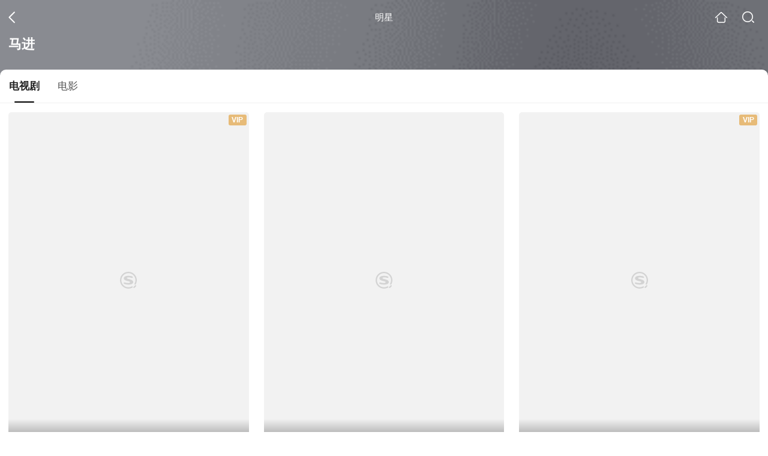

--- FILE ---
content_type: text/html;charset=UTF-8
request_url: https://video.sogou.com/star?query=%E9%A9%AC%E8%BF%9B&spver=
body_size: 7592
content:
<!DOCTYPE html><html lang="zh-cn" data-env="production" data-tag="video-wap-20250328161303"><head>
        <title>马进演过的电视剧_马进电视剧全集_马进最新电视剧作品</title>
        <meta name="title" content="马进演过的电视剧_马进电视剧全集_马进最新电视剧作品"/>
        <meta name="keywords" content='马进电视剧，马进更新电视剧，马进演过的电视剧'/>
        <meta name="description" content='马进的16部电视剧，《幸福来敲门》-生活剧，《永远一家人》-剧情剧，《营盘镇警事》-剧情剧...在线观看马进演过电视剧'/><script>window.UIGS_PARA={"pagetype":"star","query":"%E9%A9%AC%E8%BF%9B","pageversion":"other","short_result":0,"qo":0,"spver":0,"tab_type":"all","catetype":"","star":"%C2%ED%BD%F8","abtest":"2","uuid":"2ec12af1-40d2-4cec-84f1-60e2e1bebf09","suuid":"2ec12af1-40d2-4cec-84f1-60e2e1bebf09"}</script><script>window.qua = ''</script><meta charset="UTF-8"><meta name="viewport" content="width=device-width,minimum-scale=1,maximum-scale=1,user-scalable=no"><meta name="format-detection" content="telephone=no"><meta name="format-detection" content="address=no"><meta itemprop="name"><meta itemprop="image"><meta itemprop="description" name="description"><meta name="reqinfo" content="uuid:2ec12af1-40d2-4cec-84f1-60e2e1bebf09, server:11.162.179.179, time:2025-11-04 05:38:21, idc:hd3"><meta name="renderer" content="webkit"><meta name="apple-mobile-web-app-capable" content="yes"><meta http-equiv="X-UA-Compatible" content="IE=edge, chrome=1"><meta http-equiv="cache-control" content="max-age=0"><meta http-equiv="cache-control" content="no-cache"><meta http-equiv="pragma" content="no-cache"><meta http-equiv="expires" content="0"><meta name="format-detection" content="telephone=no"><link type="image/x-icon" href="//dlweb.sogoucdn.com/translate/favicon.ico?v=20180424" rel="icon"><link type="image/x-icon" href="//dlweb.sogoucdn.com/translate/favicon.ico?v=20180424" rel="Shortcut Icon"><link type="image/x-icon" href="//dlweb.sogoucdn.com/translate/favicon.ico?v=20180424" rel="bookmark"><link rel="apple-touch-icon-precomposed" href="//dlweb.sogoucdn.com/logo/images/2018/apple-touch-icon.png"><link rel="preload" href="//dlweb.sogoucdn.com/vs/static/js/vsbundle.3ed018b1.js" as="script" crossorigin="anonymous"><script>var TencentGDT=[],sogou_un=[],__het=Date.now()</script><link rel="preload" href="//search.sogoucdn.com/video/wap/static/js/vendors.e1b2cbb4.js" as="script"><link rel="preload" href="//search.sogoucdn.com/video/wap/static/css/app.ba82c416.css" as="style"><link rel="preload" href="//search.sogoucdn.com/video/wap/static/js/app.bb127627.js" as="script"><link rel="preload" href="//search.sogoucdn.com/video/wap/static/css/12.a0f4c723.css" as="style"><link rel="preload" href="//search.sogoucdn.com/video/wap/static/js/starDetail.81aae5a0.js" as="script"><link rel="preload" href="//search.sogoucdn.com/video/wap/static/css/0.cc712a9f.css" as="style"><link rel="preload" href="//search.sogoucdn.com/video/wap/static/js/common.6e5eb3d5.js" as="script"><link rel="prefetch" href="//search.sogoucdn.com/video/wap/static/css/10.05b9f808.css"><link rel="prefetch" href="//search.sogoucdn.com/video/wap/static/css/11.5fb6ad96.css"><link rel="prefetch" href="//search.sogoucdn.com/video/wap/static/css/13.1243316d.css"><link rel="prefetch" href="//search.sogoucdn.com/video/wap/static/css/14.08e778d1.css"><link rel="prefetch" href="//search.sogoucdn.com/video/wap/static/css/15.442fde2d.css"><link rel="prefetch" href="//search.sogoucdn.com/video/wap/static/css/16.bba3c5c1.css"><link rel="prefetch" href="//search.sogoucdn.com/video/wap/static/css/18.72927878.css"><link rel="prefetch" href="//search.sogoucdn.com/video/wap/static/css/2.5d2daf07.css"><link rel="prefetch" href="//search.sogoucdn.com/video/wap/static/css/3.76c01cc3.css"><link rel="prefetch" href="//search.sogoucdn.com/video/wap/static/css/4.0781afcc.css"><link rel="prefetch" href="//search.sogoucdn.com/video/wap/static/css/5.3a7f095d.css"><link rel="prefetch" href="//search.sogoucdn.com/video/wap/static/css/7.5f3b6df5.css"><link rel="prefetch" href="//search.sogoucdn.com/video/wap/static/css/8.06219d66.css"><link rel="prefetch" href="//search.sogoucdn.com/video/wap/static/css/9.cc4f85bc.css"><link rel="prefetch" href="//search.sogoucdn.com/video/wap/static/js/18.78ed030b.js"><link rel="prefetch" href="//search.sogoucdn.com/video/wap/static/js/cartoonDetail.38aee880.js"><link rel="prefetch" href="//search.sogoucdn.com/video/wap/static/js/classList.217ce64a.js"><link rel="prefetch" href="//search.sogoucdn.com/video/wap/static/js/home.cd134e63.js"><link rel="prefetch" href="//search.sogoucdn.com/video/wap/static/js/hotsugg.1b923809.js"><link rel="prefetch" href="//search.sogoucdn.com/video/wap/static/js/movieDetail.96ff7d50.js"><link rel="prefetch" href="//search.sogoucdn.com/video/wap/static/js/movieSimpleDetail.91e58367.js"><link rel="prefetch" href="//search.sogoucdn.com/video/wap/static/js/playlist.179a05fc.js"><link rel="prefetch" href="//search.sogoucdn.com/video/wap/static/js/qlist.4718a17a.js"><link rel="prefetch" href="//search.sogoucdn.com/video/wap/static/js/savideo.cb6acd9f.js"><link rel="prefetch" href="//search.sogoucdn.com/video/wap/static/js/search.17a82174.js"><link rel="prefetch" href="//search.sogoucdn.com/video/wap/static/js/summary.f18fc252.js"><link rel="prefetch" href="//search.sogoucdn.com/video/wap/static/js/teleplayDetail.375859b1.js"><link rel="prefetch" href="//search.sogoucdn.com/video/wap/static/js/tvshowDetail.14412de0.js"><link rel="prefetch" href="//search.sogoucdn.com/video/wap/static/js/uploader.b47c530a.js"><link rel="stylesheet" href="//search.sogoucdn.com/video/wap/static/css/app.ba82c416.css"><link rel="stylesheet" href="//search.sogoucdn.com/video/wap/static/css/12.a0f4c723.css"><link rel="stylesheet" href="//search.sogoucdn.com/video/wap/static/css/0.cc712a9f.css"></head><body>   <div id="videoApp" data-server-rendered="true" class="footer-sticky-wrapper" style="min-height:calc(100% - 105px);padding-bottom:0px;"><div><div><div class="star-home-top"><div class="star-top"><div class="star-top-bg"><div class="star-top-bg-default" style="display:none;"></div> <div class="star-top-bg-img" style="display:none;"><img src=""> <div class="star-top-bg-img-after"></div></div></div> <div class="top-header"><a uigs="head_back" href="javascript:history.go(-1)" class="back"></a> <h1>明星</h1> <a href="/?source=node&amp;spver=" uigs="head_home" class="home"></a> <a href="/hotsugg?spver=" uigs="head_search" class="search"></a></div> <div class="star-top-content"><div class="star-top-content-img" style="display:none;"><div class="currency-img currency-error-img default-sogou"><img src="" alt=" " class="currency-default-img"></div></div> <div class="star-top-content-info"><h3 class="star-name">
        马进
      </h3> <div><!----> <!----> <!----></div></div></div> <div class="star-bottom"></div> <div class="star-top-nav"><div class="star-top-nav-box"><a class="cur">
        电视剧
      </a><a>
        电影
      </a></div></div></div></div> <div><div style="display:;"><div><ul class="search-class-list-common"><li class="search-class-list-li"><a href="/teleplay/orswyzlqnrqxsxzrgmztcoij2djlri6awtd4hq6f.html" uigs="out_teleplay" title="幸福来敲门" class="class-item"><div class="search-class-img"><div class="fee-logo"><div><!----> <!----> <div class="vip-logo-film">
    VIP
  </div></div></div> <div class="currency-img currency-error-img default-sogou"><img src="" alt=" " class="currency-default-img"></div> <!----> <!----> <div class="teleplay-jishu"><span>
              更新至7集
            </span></div></div> <p class="search-class-name">幸福来敲门</p></a> <div style="display: none"><!--n--></div></li><li class="search-class-list-li"><a href="/teleplay/orswyzlqnrqxsxzvheztcmjxbhj4bvfw2k53zuwizm.html" uigs="out_teleplay" title="永远一家人" class="class-item"><div class="search-class-img"><!----> <div class="currency-img currency-error-img default-sogou"><img src="" alt=" " class="currency-default-img"></div> <!----> <!----> <div class="teleplay-jishu"><span>
              32集全
            </span></div></div> <p class="search-class-name">永远一家人</p></a> <div style="display: none"><!--n--></div></li><li class="search-class-list-li"><a href="/teleplay/orswyzlqnrqxsxzrha4tomaj2ovmltgv6k7k7swc.html" uigs="out_teleplay" title="营盘镇警事" class="class-item"><div class="search-class-img"><div class="fee-logo"><div><!----> <!----> <div class="vip-logo-film">
    VIP
  </div></div></div> <div class="currency-img currency-error-img default-sogou"><img src="" alt=" " class="currency-default-img"></div> <!----> <!----> <div class="teleplay-jishu"><span>
              28集全
            </span></div></div> <p class="search-class-name">营盘镇警事</p></a> <div style="display: none"><!--n--></div></li><li class="search-class-list-li"><a href="/teleplay/orswyzlqnrqxsxzxga3dinbybhbltnvgxtd5lrosxpe33mhg.html" uigs="out_teleplay" title="鹿鼎记张一山版" class="class-item"><div class="search-class-img"><div class="fee-logo"><div><!----> <!----> <div class="vip-logo-film">
    VIP
  </div></div></div> <div class="currency-img currency-error-img default-sogou"><img src="" alt=" " class="currency-default-img"></div> <!----> <!----> <div class="teleplay-jishu"><span>
              45集全
            </span></div></div> <p class="search-class-name">鹿鼎记张一山版</p></a> <div style="display: none"><!--n--></div></li><li class="search-class-list-li"><a href="/teleplay/orswyzlqnrqxsxzwge4dsnzrbg2lvn7hzkxmb35sxpeoprhd.html" uigs="out_teleplay" title="春风十里不如你" class="class-item"><div class="search-class-img"><div class="fee-logo"><div><!----> <!----> <div class="vip-logo-film">
    VIP
  </div></div></div> <div class="currency-img currency-error-img default-sogou"><img src="" alt=" " class="currency-default-img"></div> <!----> <!----> <div class="teleplay-jishu"><span>
              40集全
            </span></div></div> <p class="search-class-name">春风十里不如你</p></a> <div style="display: none"><!--n--></div></li><li class="search-class-list-li"><a href="/teleplay/orswyzlqnrqxsxzrgm3tonijy3smvnnsxph6xv67.html" uigs="out_teleplay" title="其实不想走" class="class-item"><div class="search-class-img"><!----> <div class="currency-img currency-error-img default-sogou"><img src="" alt=" " class="currency-default-img"></div> <!----> <!----> <div class="teleplay-jishu"><span>
              14集全
            </span></div></div> <p class="search-class-name">其实不想走</p></a> <div style="display: none"><!--n--></div></li><li class="search-class-list-li"><a href="/teleplay/orswyzlqnrqxsxzrgazdomajwgx4ts5433jme.html" uigs="out_teleplay" title="悲伤嫁衣" class="class-item"><div class="search-class-img"><div class="fee-logo"><div><!----> <!----> <div class="vip-logo-film">
    VIP
  </div></div></div> <div class="currency-img currency-error-img default-sogou"><img src="" alt=" " class="currency-default-img"></div> <!----> <!----> <div class="teleplay-jishu"><span>
              更新至23集
            </span></div></div> <p class="search-class-name">悲伤嫁衣</p></a> <div style="display: none"><!--n--></div></li><li class="search-class-list-li"><a href="/teleplay/orswyzlqnrqxsxztgm3dscow2c47vvhm.html" uigs="out_teleplay" title="中国造" class="class-item"><div class="search-class-img"><!----> <div class="currency-img currency-error-img default-sogou"><img src="" alt=" " class="currency-default-img"></div> <!----> <!----> <div class="teleplay-jishu"><span>
              19集全
            </span></div></div> <p class="search-class-name">中国造</p></a> <div style="display: none"><!--n--></div></li><li class="search-class-list-li"><a href="/teleplay/orswyzlqnrqxsxzrgy3dcmbsbhk73txh2h2ltyq.html" uigs="out_teleplay" title="正午阳光" class="class-item"><div class="search-class-img"><!----> <div class="currency-img currency-error-img default-sogou"><img src="" alt=" " class="currency-default-img"></div> <!----> <!----> <div class="teleplay-jishu"><span>
              30集全
            </span></div></div> <p class="search-class-name">正午阳光</p></a> <div style="display: none"><!--n--></div></li><li class="search-class-list-li"><a href="/teleplay/orswyzlqnrqxsxzwgmzdmnztbhd6bqnv.html" uigs="out_teleplay" title="青恋" class="class-item"><div class="search-class-img"><!----> <div class="currency-img currency-error-img default-sogou"><img src="" alt=" " class="currency-default-img"></div> <!----> <!----> <div class="teleplay-jishu"><span>
              26集全
            </span></div></div> <p class="search-class-name">青恋</p></a> <div style="display: none"><!--n--></div></li><li class="search-class-list-li"><a href="/teleplay/orswyzlqnrqxsxzrhe2teoajz7el3yn35g5phqnvwcxa.html" uigs="out_teleplay" title="先结婚后恋爱" class="class-item"><div class="search-class-img"><div class="fee-logo"><div><!----> <!----> <div class="vip-logo-film">
    VIP
  </div></div></div> <div class="currency-img currency-error-img default-sogou"><img src="" alt=" " class="currency-default-img"></div> <!----> <!----> <div class="teleplay-jishu"><span>
              32集全
            </span></div></div> <p class="search-class-name">先结婚后恋爱</p></a> <div style="display: none"><!--n--></div></li><li class="search-class-list-li"><a href="/teleplay/orswyzlqnrqxsxzuhaydsnbzbha7tohwysymt6wizm.html" uigs="out_teleplay" title="六个陌生人" class="class-item"><div class="search-class-img"><!----> <div class="currency-img currency-error-img default-sogou"><img src="" alt=" " class="currency-default-img"></div> <!----> <!----> <div class="teleplay-jishu"><!----></div></div> <p class="search-class-name">六个陌生人</p></a> <div style="display: none"><!--n--></div></li><li class="search-class-list-li"><a href="/teleplay/orswyzlqnrqxsxzrgiydgoij2x243ui.html" uigs="out_teleplay" title="挣脱" class="class-item"><div class="search-class-img"><!----> <div class="currency-img currency-error-img default-sogou"><img src="" alt=" " class="currency-default-img"></div> <!----> <!----> <div class="teleplay-jishu"><!----></div></div> <p class="search-class-name">挣脱</p></a> <div style="display: none"><!--n--></div></li><li class="search-class-list-li"><a href="/teleplay/orswyzlqnrqxsxzug4zdinrvbhl37nx3wxcltswkyi.html" uigs="out_teleplay" title="卓尔的故事" class="class-item"><div class="search-class-img"><!----> <div class="currency-img currency-error-img default-sogou"><img src="" alt=" " class="currency-default-img"></div> <!----> <!----> <div class="teleplay-jishu"><!----></div></div> <p class="search-class-name">卓尔的故事</p></a> <div style="display: none"><!--n--></div></li><li class="search-class-list-li"><a href="/teleplay/orswyzlqnrqxsxzxge2dcojybg2lvn7hzkxmb35sxpeoprhdec3mzpxhwdta.html" uigs="out_teleplay" title="春风十里不如你 短剧版" class="class-item"><div class="search-class-img"><!----> <div class="currency-img currency-error-img default-sogou"><img src="" alt=" " class="currency-default-img"></div> <!----> <!----> <div class="teleplay-jishu"><!----></div></div> <p class="search-class-name">春风十里不如你 短剧版</p></a> <div style="display: none"><!--n--></div></li> <!----></ul> <div class="loading-result"></div></div></div></div><div><div style="display:none;"><div><ul class="search-class-list-common"><li class="search-class-list-li"><a href="/movie/mzuwy3k7gezdqnzygqyqtrvmx2x3rx5x4hcou.html" uigs="out_film" title="片警高丰年" class="class-item"><div class="search-class-img"><!----> <div class="currency-img currency-error-img default-sogou"><img src="" alt=" " class="currency-default-img"></div> <div class="search-class-score"><span></span></div> <!----> <div class="teleplay-jishu"><!----></div></div> <p class="search-class-name">片警高丰年</p></a> <div style="display: none"><!--n--></div></li> <!----></ul> <div class="loading-result"></div></div></div></div> <div class="dt-gotop" style="display:none;"><div class="dt-gotop-arrow"></div></div></div> <div style="display: none"><!--star--></div></div> <div class="wap-footer"><!----></div></div><script>window.__INITIAL_STATE__={"route":{"name":"star","path":"\u002Fstar","hash":"","query":{"query":"马进"},"params":{},"fullPath":"\u002Fstar?query=%E9%A9%AC%E8%BF%9B","meta":{"mtype":"star"},"from":{"name":null,"path":"\u002F","hash":"","query":{},"params":{},"fullPath":"\u002F","meta":{}}},"common":{"$config":{"uuid":"2ec12af1-40d2-4cec-84f1-60e2e1bebf09","wuid":1762205901805,"abtest":"2","debug":"off","loadTime":1762205901807,"userAgent":"mozilla\u002F5.0 (macintosh; intel mac os x 10_15_7) applewebkit\u002F537.36 (khtml, like gecko) chrome\u002F131.0.0.0 safari\u002F537.36; claudebot\u002F1.0; +claudebot@anthropic.com)","isNa":"0","noHead":false,"hippyVersion":false,"qua":"","wxAppEnable":0,"wxAppVersion":"","xWebEnable":0,"iskd":0,"qbid":"","isHitKd":"1","guid":"","hitSnapshot":"0","isHitQBResult":true,"isHitBarrierFree":false,"tabExpInfo":{},"qimei36":"","approveToken":"","idc":"hd3","isSupportNa":false},"loadingFinished":false},"star":{"head":"\n        \u003Ctitle\u003E马进演过的电视剧_马进电视剧全集_马进最新电视剧作品\u003C\u002Ftitle\u003E\n        \u003Cmeta name=\"title\" content=\"马进演过的电视剧_马进电视剧全集_马进最新电视剧作品\"\u002F\u003E\n        \u003Cmeta name=\"keywords\" content='马进电视剧，马进更新电视剧，马进演过的电视剧'\u002F\u003E\n        \u003Cmeta name=\"description\" content='马进的16部电视剧，《幸福来敲门》-生活剧，《永远一家人》-剧情剧，《营盘镇警事》-剧情剧...在线观看马进演过电视剧'\u002F\u003E\u003Cscript\u003Ewindow.UIGS_PARA={\"pagetype\":\"star\",\"query\":\"%E9%A9%AC%E8%BF%9B\",\"pageversion\":\"other\",\"short_result\":0,\"qo\":0,\"spver\":0,\"tab_type\":\"all\",\"catetype\":\"\",\"star\":\"%C2%ED%BD%F8\",\"abtest\":\"2\",\"uuid\":\"2ec12af1-40d2-4cec-84f1-60e2e1bebf09\",\"suuid\":\"2ec12af1-40d2-4cec-84f1-60e2e1bebf09\"}\u003C\u002Fscript\u003E","query":"马进","searchData":{"type":"star_summary","star":"马进","entity":[{"doctype":"teleplay","role":"starring","doctypeName":"电视剧"},{"doctype":"film","role":"starring","doctypeName":"电影"}],"detail":{"work":"","sogou_image":""},"is_making_news":"0","selected":"teleplay","selectedIndex":0},"starEntity":{"type":"star_entity","entity":[{"doctype":"teleplay","role":"starring","matches":"16","totalitems":"16","results":[{"dockey":"teleplay_13319","doctype":"1","name":"幸福来敲门","style":"生活;言情;家庭;剧情;爱情","zone":"中国大陆;内地;中国;国语;国产","year":"2011","starring":"蒋雯丽;孙淳;曹翠芬;杨紫;林永健;刘莉莉;陈创;范明;罗家英;张少华;袁新;郑天庸","director":"马进","shengyou":"","emcee":"","duration":"0","v_picurl":"https:\u002F\u002Fimg02.sogoucdn.com\u002Fv2\u002Fthumb\u002Fretype_exclude_gif\u002Fext\u002Fauto\u002Fq\u002F80\u002Fcrop\u002Fxy\u002Fai\u002Fw\u002F258\u002Fh\u002F360\u002Fresize\u002Fw\u002F258?appid=201005&sign=8150e174f396abd37a7361f55b3d870c&url=http%3A%2F%2Fimg01.sogoucdn.com%2Fapp%2Fa%2F100520052%2F74ba3021aa921e9f47a657acdb24229a","v_width":"240","v_height":"358","score":"8.2","hit_count":"10","ipad_play_for_list":{"fee":"1","episode":"7","finish_episode":"36"},"release_time":"","tiny_url":"\u002Fteleplay\u002Forswyzlqnrqxsxzrgmztcoij2djlri6awtd4hq6f.html","url":"\u002Fteleplay\u002Forswyzlqnrqxsxzrgmztcoij2djlri6awtd4hq6f.html","picurl":"https:\u002F\u002Fimg02.sogoucdn.com\u002Fv2\u002Fthumb\u002Fretype_exclude_gif\u002Fext\u002Fauto\u002Fq\u002F80\u002Fcrop\u002Fxy\u002Fai\u002Fw\u002F258\u002Fh\u002F360\u002Fresize\u002Fw\u002F258?appid=201005&sign=8150e174f396abd37a7361f55b3d870c&url=http%3A%2F%2Fimg01.sogoucdn.com%2Fapp%2Fa%2F100520052%2F74ba3021aa921e9f47a657acdb24229a"},{"dockey":"teleplay_593117","doctype":"1","name":"永远一家人","style":"剧情;年代","zone":"中国大陆","year":"2018","starring":"保剑锋;王艳;石天琦;萨日娜;王海燕;姬他;张洪杰;李洪涛;张大静;红花","director":"马进","shengyou":"","emcee":"","duration":"0","v_picurl":"https:\u002F\u002Fimg04.sogoucdn.com\u002Fv2\u002Fthumb\u002Fretype_exclude_gif\u002Fext\u002Fauto\u002Fq\u002F80\u002Fcrop\u002Fxy\u002Fai\u002Fw\u002F258\u002Fh\u002F360\u002Fresize\u002Fw\u002F258?appid=201005&sign=49d534712cdae240d840eecaa34d4178&url=http%3A%2F%2Fimg04.sogoucdn.com%2Fapp%2Fa%2F200803%2F3dc3965294297a377bac445f0e3a15ce","v_width":"270","v_height":"405","score":"8","hit_count":"6","ipad_play_for_list":{"fee":"0","episode":"32","finish_episode":"32"},"release_time":"","tiny_url":"\u002Fteleplay\u002Forswyzlqnrqxsxzvheztcmjxbhj4bvfw2k53zuwizm.html","url":"\u002Fteleplay\u002Forswyzlqnrqxsxzvheztcmjxbhj4bvfw2k53zuwizm.html","picurl":"https:\u002F\u002Fimg04.sogoucdn.com\u002Fv2\u002Fthumb\u002Fretype_exclude_gif\u002Fext\u002Fauto\u002Fq\u002F80\u002Fcrop\u002Fxy\u002Fai\u002Fw\u002F258\u002Fh\u002F360\u002Fresize\u002Fw\u002F258?appid=201005&sign=49d534712cdae240d840eecaa34d4178&url=http%3A%2F%2Fimg04.sogoucdn.com%2Fapp%2Fa%2F200803%2F3dc3965294297a377bac445f0e3a15ce"},{"dockey":"teleplay_18970","doctype":"1","name":"营盘镇警事","style":"剧情;传记;犯罪","zone":"中国大陆;内地;中国;国产","year":"2012","starring":"张嘉译;丁海峰;王海燕;王全有;郭京飞;王笛;张喜前;杜源;冯国强;石小满;吴彦姝;周笑莉","director":"马进","shengyou":"","emcee":"","duration":"0","v_picurl":"https:\u002F\u002Fimg01.sogoucdn.com\u002Fv2\u002Fthumb\u002Fretype_exclude_gif\u002Fext\u002Fauto\u002Fq\u002F80\u002Fcrop\u002Fxy\u002Fai\u002Fw\u002F258\u002Fh\u002F360\u002Fresize\u002Fw\u002F258?appid=201005&sign=10f2671d47f36de1061b7327fdfa2214&url=http%3A%2F%2Fimg02.sogoucdn.com%2Fapp%2Fa%2F100520052%2Fce7fa1bc34abf242f9ffdf2b8b60941b","v_width":"240","v_height":"338","score":"8.6","hit_count":"4","ipad_play_for_list":{"fee":"1","episode":"28","finish_episode":"28"},"release_time":"","tiny_url":"\u002Fteleplay\u002Forswyzlqnrqxsxzrha4tomaj2ovmltgv6k7k7swc.html","url":"\u002Fteleplay\u002Forswyzlqnrqxsxzrha4tomaj2ovmltgv6k7k7swc.html","picurl":"https:\u002F\u002Fimg01.sogoucdn.com\u002Fv2\u002Fthumb\u002Fretype_exclude_gif\u002Fext\u002Fauto\u002Fq\u002F80\u002Fcrop\u002Fxy\u002Fai\u002Fw\u002F258\u002Fh\u002F360\u002Fresize\u002Fw\u002F258?appid=201005&sign=10f2671d47f36de1061b7327fdfa2214&url=http%3A%2F%2Fimg02.sogoucdn.com%2Fapp%2Fa%2F100520052%2Fce7fa1bc34abf242f9ffdf2b8b60941b"},{"dockey":"teleplay_706448","doctype":"1","name":"鹿鼎记张一山版","style":"武侠;古装;爱情","zone":"内地;大陆;中国;国产","year":"2020","starring":"张一山;唐艺昕;张天阳;朱珠;杨祺如;郭泱;关芯;王祉萱;钟丽丽;田雨;王阳;于荣光;刘天佐;王秀竹;李舒桐;周帅;魏健隆;甘婷婷","director":"马进","shengyou":"","emcee":"","duration":"0","v_picurl":"https:\u002F\u002Fimg03.sogoucdn.com\u002Fv2\u002Fthumb\u002Fretype_exclude_gif\u002Fext\u002Fauto\u002Fq\u002F80\u002Fcrop\u002Fxy\u002Fai\u002Fw\u002F258\u002Fh\u002F360\u002Fresize\u002Fw\u002F258?appid=201005&sign=129a7e81b8582d5eaf0cb0eb33c4be1e&url=https%3A%2F%2Fimg02.sogoucdn.com%2Fapp%2Fa%2F07%2F351c630b5f29a9bc22e938e914dc9380","v_width":"476","v_height":"635","score":"","hit_count":"3","ipad_play_for_list":{"fee":"1","episode":"45","finish_episode":"45"},"release_time":"","tiny_url":"\u002Fteleplay\u002Forswyzlqnrqxsxzxga3dinbybhbltnvgxtd5lrosxpe33mhg.html","url":"\u002Fteleplay\u002Forswyzlqnrqxsxzxga3dinbybhbltnvgxtd5lrosxpe33mhg.html","picurl":"https:\u002F\u002Fimg03.sogoucdn.com\u002Fv2\u002Fthumb\u002Fretype_exclude_gif\u002Fext\u002Fauto\u002Fq\u002F80\u002Fcrop\u002Fxy\u002Fai\u002Fw\u002F258\u002Fh\u002F360\u002Fresize\u002Fw\u002F258?appid=201005&sign=129a7e81b8582d5eaf0cb0eb33c4be1e&url=https%3A%2F%2Fimg02.sogoucdn.com%2Fapp%2Fa%2F07%2F351c630b5f29a9bc22e938e914dc9380"},{"dockey":"teleplay_618971","doctype":"1","name":"春风十里不如你","style":"剧情;爱情;都市","zone":"中国大陆","year":"2017","starring":"周冬雨;张一山;齐溪;陈奕龙;范逸臣;尤靖茹;魏健隆;华娇;杨玥;孙伟豪;周帅;马心怡;刘承林;王畅唱","director":"马进","shengyou":"","emcee":"","duration":"0","v_picurl":"https:\u002F\u002Fimg01.sogoucdn.com\u002Fv2\u002Fthumb\u002Fretype_exclude_gif\u002Fext\u002Fauto\u002Fq\u002F80\u002Fcrop\u002Fxy\u002Fai\u002Fw\u002F258\u002Fh\u002F360\u002Fresize\u002Fw\u002F258?appid=201005&sign=ec2ffa1eb4c63ee83f7876a7316c8322&url=http%3A%2F%2Fimg04.sogoucdn.com%2Fapp%2Fa%2F07%2F417500260fb7733e7a13a9ea3c3ae975","v_width":"337","v_height":"600","score":"6.3","hit_count":"2","ipad_play_for_list":{"fee":"1","episode":"40","finish_episode":"40"},"release_time":"","tiny_url":"\u002Fteleplay\u002Forswyzlqnrqxsxzwge4dsnzrbg2lvn7hzkxmb35sxpeoprhd.html","url":"\u002Fteleplay\u002Forswyzlqnrqxsxzwge4dsnzrbg2lvn7hzkxmb35sxpeoprhd.html","picurl":"https:\u002F\u002Fimg01.sogoucdn.com\u002Fv2\u002Fthumb\u002Fretype_exclude_gif\u002Fext\u002Fauto\u002Fq\u002F80\u002Fcrop\u002Fxy\u002Fai\u002Fw\u002F258\u002Fh\u002F360\u002Fresize\u002Fw\u002F258?appid=201005&sign=ec2ffa1eb4c63ee83f7876a7316c8322&url=http%3A%2F%2Fimg04.sogoucdn.com%2Fapp%2Fa%2F07%2F417500260fb7733e7a13a9ea3c3ae975"},{"dockey":"teleplay_13775","doctype":"1","name":"其实不想走","style":"亲情;剧情;爱情","zone":"中国大陆;内地;中国;国语;国产","year":"2001","starring":"王一楠;宋佳;魏春光;吴雨桥;冯绍峰","director":"马进","shengyou":"","emcee":"","duration":"0","v_picurl":"https:\u002F\u002Fimg01.sogoucdn.com\u002Fv2\u002Fthumb\u002Fretype_exclude_gif\u002Fext\u002Fauto\u002Fq\u002F80\u002Fcrop\u002Fxy\u002Fai\u002Fw\u002F258\u002Fh\u002F360\u002Fresize\u002Fw\u002F258?appid=201005&sign=2129e3fa164c657dc63d6d89d491a63c&url=http%3A%2F%2Fimg04.sogoucdn.com%2Fapp%2Fa%2F07%2Fe5b5762d354f33f837f81e2fc34297f1","v_width":"138","v_height":"188","score":"8.5","hit_count":"1","ipad_play_for_list":{"fee":"0","episode":"14","finish_episode":"14"},"release_time":"","tiny_url":"\u002Fteleplay\u002Forswyzlqnrqxsxzrgm3tonijy3smvnnsxph6xv67.html","url":"\u002Fteleplay\u002Forswyzlqnrqxsxzrgm3tonijy3smvnnsxph6xv67.html","picurl":"https:\u002F\u002Fimg01.sogoucdn.com\u002Fv2\u002Fthumb\u002Fretype_exclude_gif\u002Fext\u002Fauto\u002Fq\u002F80\u002Fcrop\u002Fxy\u002Fai\u002Fw\u002F258\u002Fh\u002F360\u002Fresize\u002Fw\u002F258?appid=201005&sign=2129e3fa164c657dc63d6d89d491a63c&url=http%3A%2F%2Fimg04.sogoucdn.com%2Fapp%2Fa%2F07%2Fe5b5762d354f33f837f81e2fc34297f1"},{"dockey":"teleplay_10270","doctype":"1","name":"悲伤嫁衣","style":"剧情;都市","zone":"中国大陆;内地;中国;国产;国语","year":"2009","starring":"刘蓓;吴秀波;何政军;孙松;瞿颖;何赛飞","director":"马进","shengyou":"","emcee":"","duration":"0","v_picurl":"https:\u002F\u002Fimg04.sogoucdn.com\u002Fv2\u002Fthumb\u002Fretype_exclude_gif\u002Fext\u002Fauto\u002Fq\u002F80\u002Fcrop\u002Fxy\u002Fai\u002Fw\u002F258\u002Fh\u002F360\u002Fresize\u002Fw\u002F258?appid=201005&sign=961ccd6379cc277fd92a527d83c4c860&url=http%3A%2F%2Fimg03.sogoucdn.com%2Fapp%2Fa%2F100520052%2F66e6ad49aca80579f812e1e5b4cc41a1","v_width":"240","v_height":"338","score":"8.1","hit_count":"1","ipad_play_for_list":{"fee":"1","episode":"23","finish_episode":"25"},"release_time":"","tiny_url":"\u002Fteleplay\u002Forswyzlqnrqxsxzrgazdomajwgx4ts5433jme.html","url":"\u002Fteleplay\u002Forswyzlqnrqxsxzrgazdomajwgx4ts5433jme.html","picurl":"https:\u002F\u002Fimg04.sogoucdn.com\u002Fv2\u002Fthumb\u002Fretype_exclude_gif\u002Fext\u002Fauto\u002Fq\u002F80\u002Fcrop\u002Fxy\u002Fai\u002Fw\u002F258\u002Fh\u002F360\u002Fresize\u002Fw\u002F258?appid=201005&sign=961ccd6379cc277fd92a527d83c4c860&url=http%3A%2F%2Fimg03.sogoucdn.com%2Fapp%2Fa%2F100520052%2F66e6ad49aca80579f812e1e5b4cc41a1"},{"dockey":"teleplay_3369","doctype":"1","name":"中国造","style":"偶像;都市;言情","zone":"中国大陆;内地","year":"2006","starring":"曹磊;刘雨涛;冯静;陶飞霏;任重;郑乾隆;向梅;胡亚捷;白凡;陈颖","director":"马进","shengyou":"","emcee":"","duration":"0","v_picurl":"https:\u002F\u002Fimg03.sogoucdn.com\u002Fv2\u002Fthumb\u002Fretype_exclude_gif\u002Fext\u002Fauto\u002Fq\u002F80\u002Fcrop\u002Fxy\u002Fai\u002Fw\u002F258\u002Fh\u002F360\u002Fresize\u002Fw\u002F258?appid=201005&sign=f9f3ac2a0984d8fb47b59af007c74f04&url=http%3A%2F%2Fimg02.sogoucdn.com%2Fapp%2Fa%2F100520052%2F297a4085b0f56ca7af62f8c03a1cc24a","v_width":"240","v_height":"345","score":"7.9","hit_count":"1","ipad_play_for_list":{"fee":"0","episode":"19","finish_episode":"19"},"release_time":"","tiny_url":"\u002Fteleplay\u002Forswyzlqnrqxsxztgm3dscow2c47vvhm.html","url":"\u002Fteleplay\u002Forswyzlqnrqxsxztgm3dscow2c47vvhm.html","picurl":"https:\u002F\u002Fimg03.sogoucdn.com\u002Fv2\u002Fthumb\u002Fretype_exclude_gif\u002Fext\u002Fauto\u002Fq\u002F80\u002Fcrop\u002Fxy\u002Fai\u002Fw\u002F258\u002Fh\u002F360\u002Fresize\u002Fw\u002F258?appid=201005&sign=f9f3ac2a0984d8fb47b59af007c74f04&url=http%3A%2F%2Fimg02.sogoucdn.com%2Fapp%2Fa%2F100520052%2F297a4085b0f56ca7af62f8c03a1cc24a"},{"dockey":"teleplay_166102","doctype":"1","name":"正午阳光","style":"现代;励志;都市","zone":"中国大陆;内地;中国;国产","year":"2013","starring":"王志飞;林永健;董维嘉;刘蓓;李洪涛;张京宇","director":"马进","shengyou":"","emcee":"","duration":"0","v_picurl":"https:\u002F\u002Fimg01.sogoucdn.com\u002Fv2\u002Fthumb\u002Fretype_exclude_gif\u002Fext\u002Fauto\u002Fq\u002F80\u002Fcrop\u002Fxy\u002Fai\u002Fw\u002F258\u002Fh\u002F360\u002Fresize\u002Fw\u002F258?appid=201005&sign=76b4113a521b693beea2fe53ca02fefc&url=http%3A%2F%2Fimg02.sogoucdn.com%2Fapp%2Fa%2F100520052%2Fd03cb2bbe11355b9e39a4fa18fc3ca7d","v_width":"240","v_height":"360","score":"7.1","hit_count":"1","ipad_play_for_list":{"fee":"0","episode":"30","finish_episode":"30"},"release_time":"","tiny_url":"\u002Fteleplay\u002Forswyzlqnrqxsxzrgy3dcmbsbhk73txh2h2ltyq.html","url":"\u002Fteleplay\u002Forswyzlqnrqxsxzrgy3dcmbsbhk73txh2h2ltyq.html","picurl":"https:\u002F\u002Fimg01.sogoucdn.com\u002Fv2\u002Fthumb\u002Fretype_exclude_gif\u002Fext\u002Fauto\u002Fq\u002F80\u002Fcrop\u002Fxy\u002Fai\u002Fw\u002F258\u002Fh\u002F360\u002Fresize\u002Fw\u002F258?appid=201005&sign=76b4113a521b693beea2fe53ca02fefc&url=http%3A%2F%2Fimg02.sogoucdn.com%2Fapp%2Fa%2F100520052%2Fd03cb2bbe11355b9e39a4fa18fc3ca7d"},{"dockey":"teleplay_632673","doctype":"1","name":"青恋","style":"剧情","zone":"中国大陆","year":"2017","starring":"郭京飞;车晓;冯嘉怡;尤靖茹;何赛飞;李光复;普超英;黄超;张瑞涵;王玉宁;徐可珑;郭凯敏","director":"马进","shengyou":"","emcee":"","duration":"0","v_picurl":"https:\u002F\u002Fimg01.sogoucdn.com\u002Fv2\u002Fthumb\u002Fretype_exclude_gif\u002Fext\u002Fauto\u002Fq\u002F80\u002Fcrop\u002Fxy\u002Fai\u002Fw\u002F258\u002Fh\u002F360\u002Fresize\u002Fw\u002F258?appid=201005&sign=66edc15cd187e0b0b55be512f9adf5a6&url=http%3A%2F%2Fimg03.sogoucdn.com%2Fapp%2Fa%2F200803%2F3319eb15e39b615efe650790ccaeb84d","v_width":"270","v_height":"378","score":"6.8","hit_count":"1","ipad_play_for_list":{"fee":"0","episode":"26","finish_episode":"26"},"release_time":"","tiny_url":"\u002Fteleplay\u002Forswyzlqnrqxsxzwgmzdmnztbhd6bqnv.html","url":"\u002Fteleplay\u002Forswyzlqnrqxsxzwgmzdmnztbhd6bqnv.html","picurl":"https:\u002F\u002Fimg01.sogoucdn.com\u002Fv2\u002Fthumb\u002Fretype_exclude_gif\u002Fext\u002Fauto\u002Fq\u002F80\u002Fcrop\u002Fxy\u002Fai\u002Fw\u002F258\u002Fh\u002F360\u002Fresize\u002Fw\u002F258?appid=201005&sign=66edc15cd187e0b0b55be512f9adf5a6&url=http%3A%2F%2Fimg03.sogoucdn.com%2Fapp%2Fa%2F200803%2F3319eb15e39b615efe650790ccaeb84d"},{"dockey":"teleplay_19528","doctype":"1","name":"先结婚后恋爱","style":"喜剧;剧情;爱情;家庭","zone":"中国大陆;内地;中国;国产","year":"2012","starring":"王雅捷;张歆艺;王喜","director":"马进","shengyou":"","emcee":"","duration":"0","v_picurl":"https:\u002F\u002Fimg04.sogoucdn.com\u002Fv2\u002Fthumb\u002Fretype_exclude_gif\u002Fext\u002Fauto\u002Fq\u002F80\u002Fcrop\u002Fxy\u002Fai\u002Fw\u002F258\u002Fh\u002F360\u002Fresize\u002Fw\u002F258?appid=201005&sign=53c6e836da68cb248cfb23873481efd6&url=http%3A%2F%2Fimg03.sogoucdn.com%2Fapp%2Fa%2F100520052%2F61ec1acb5793f0fdf473458aac4ec157","v_width":"240","v_height":"387","score":"6.2","hit_count":"1","ipad_play_for_list":{"fee":"1","episode":"32","finish_episode":"32"},"release_time":"","tiny_url":"\u002Fteleplay\u002Forswyzlqnrqxsxzrhe2teoajz7el3yn35g5phqnvwcxa.html","url":"\u002Fteleplay\u002Forswyzlqnrqxsxzrhe2teoajz7el3yn35g5phqnvwcxa.html","picurl":"https:\u002F\u002Fimg04.sogoucdn.com\u002Fv2\u002Fthumb\u002Fretype_exclude_gif\u002Fext\u002Fauto\u002Fq\u002F80\u002Fcrop\u002Fxy\u002Fai\u002Fw\u002F258\u002Fh\u002F360\u002Fresize\u002Fw\u002F258?appid=201005&sign=53c6e836da68cb248cfb23873481efd6&url=http%3A%2F%2Fimg03.sogoucdn.com%2Fapp%2Fa%2F100520052%2F61ec1acb5793f0fdf473458aac4ec157"},{"dockey":"teleplay_480949","doctype":"1","name":"六个陌生人","style":"悬疑","zone":"日本;韩国;中国大陆","year":"2012","starring":"金孝珍;吴智昊;唐泽寿明;黄川田将也;林保怡;刘璇;北村一辉;神野三铃;森田凉花;韩彩英;涂松岩","director":"饭田让治;马进;叶永健","shengyou":"","emcee":"","duration":"0","v_picurl":"https:\u002F\u002Fimg04.sogoucdn.com\u002Fv2\u002Fthumb\u002Fretype_exclude_gif\u002Fext\u002Fauto\u002Fq\u002F80\u002Fcrop\u002Fxy\u002Fai\u002Fw\u002F258\u002Fh\u002F360\u002Fresize\u002Fw\u002F258?appid=201005&sign=e8700f83a2094df7ca464101918eee4a&url=http%3A%2F%2Fimg03.sogoucdn.com%2Fapp%2Fa%2F200803%2Fb0ba7bba5cfc94d269c76f9f7bd07944","v_width":"270","v_height":"374","score":"5.8","hit_count":"1","ipad_play_for_list":{},"release_time":"","tiny_url":"\u002Fteleplay\u002Forswyzlqnrqxsxzuhaydsnbzbha7tohwysymt6wizm.html","url":"\u002Fteleplay\u002Forswyzlqnrqxsxzuhaydsnbzbha7tohwysymt6wizm.html","picurl":"https:\u002F\u002Fimg04.sogoucdn.com\u002Fv2\u002Fthumb\u002Fretype_exclude_gif\u002Fext\u002Fauto\u002Fq\u002F80\u002Fcrop\u002Fxy\u002Fai\u002Fw\u002F258\u002Fh\u002F360\u002Fresize\u002Fw\u002F258?appid=201005&sign=e8700f83a2094df7ca464101918eee4a&url=http%3A%2F%2Fimg03.sogoucdn.com%2Fapp%2Fa%2F200803%2Fb0ba7bba5cfc94d269c76f9f7bd07944"},{"dockey":"teleplay_12039","doctype":"1","name":"挣脱","style":"警匪;动作;悬疑","zone":"中国大陆;内地;中国;国语;国产","year":"2003","starring":"张国立;张默;董晓燕;刘小宁","director":"金韬;马进","shengyou":"","emcee":"","duration":"0","v_picurl":"https:\u002F\u002Fimg04.sogoucdn.com\u002Fv2\u002Fthumb\u002Fretype_exclude_gif\u002Fext\u002Fauto\u002Fq\u002F80\u002Fcrop\u002Fxy\u002Fai\u002Fw\u002F258\u002Fh\u002F360\u002Fresize\u002Fw\u002F258?appid=201005&sign=8d3b9a160efb5f630b3123d8aefeb8cd&url=http%3A%2F%2Fimg04.sogoucdn.com%2Fapp%2Fa%2F100520052%2Fc655424b5411fdf9816badca85aa3e8d","v_width":"240","v_height":"395","score":"","hit_count":"1","ipad_play_for_list":{},"release_time":"","tiny_url":"\u002Fteleplay\u002Forswyzlqnrqxsxzrgiydgoij2x243ui.html","url":"\u002Fteleplay\u002Forswyzlqnrqxsxzrgiydgoij2x243ui.html","picurl":"https:\u002F\u002Fimg04.sogoucdn.com\u002Fv2\u002Fthumb\u002Fretype_exclude_gif\u002Fext\u002Fauto\u002Fq\u002F80\u002Fcrop\u002Fxy\u002Fai\u002Fw\u002F258\u002Fh\u002F360\u002Fresize\u002Fw\u002F258?appid=201005&sign=8d3b9a160efb5f630b3123d8aefeb8cd&url=http%3A%2F%2Fimg04.sogoucdn.com%2Fapp%2Fa%2F100520052%2Fc655424b5411fdf9816badca85aa3e8d"},{"dockey":"teleplay_472465","doctype":"1","name":"卓尔的故事","style":"剧情","zone":"中国大陆","year":"2004","starring":"袁立;吴军忱;苗圃;田海蓉;王洛勇;傅彪","director":"马进","shengyou":"","emcee":"","duration":"0","v_picurl":"https:\u002F\u002Fimg01.sogoucdn.com\u002Fv2\u002Fthumb\u002Fretype_exclude_gif\u002Fext\u002Fauto\u002Fq\u002F80\u002Fcrop\u002Fxy\u002Fai\u002Fw\u002F258\u002Fh\u002F360\u002Fresize\u002Fw\u002F258?appid=201005&sign=6b5247834ae52b9034d8d056807176c1&url=http%3A%2F%2Fimg01.sogoucdn.com%2Fapp%2Fa%2F200803%2F366c8b01604072d0986adbb21a25ba30","v_width":"270","v_height":"405","score":"7.7","hit_count":"1","ipad_play_for_list":{},"release_time":"","tiny_url":"\u002Fteleplay\u002Forswyzlqnrqxsxzug4zdinrvbhl37nx3wxcltswkyi.html","url":"\u002Fteleplay\u002Forswyzlqnrqxsxzug4zdinrvbhl37nx3wxcltswkyi.html","picurl":"https:\u002F\u002Fimg01.sogoucdn.com\u002Fv2\u002Fthumb\u002Fretype_exclude_gif\u002Fext\u002Fauto\u002Fq\u002F80\u002Fcrop\u002Fxy\u002Fai\u002Fw\u002F258\u002Fh\u002F360\u002Fresize\u002Fw\u002F258?appid=201005&sign=6b5247834ae52b9034d8d056807176c1&url=http%3A%2F%2Fimg01.sogoucdn.com%2Fapp%2Fa%2F200803%2F366c8b01604072d0986adbb21a25ba30"},{"dockey":"teleplay_714198","doctype":"1","name":"春风十里不如你 短剧版","style":"青春;都市;爱情;偶像","zone":"中国","year":"2019","starring":"周冬雨;张一山;尤靖茹;陈奕龙;魏健隆;齐溪;杨玥;周帅;孙伟豪;刘超;倪菘阳;方川;华娇;马心怡;刘承林;袁百梓卉;罗悠月;王畅唱;王骞;温丽琴","director":"马进","shengyou":"","emcee":"","duration":"0","v_picurl":"https:\u002F\u002Fimg04.sogoucdn.com\u002Fv2\u002Fthumb\u002Fretype_exclude_gif\u002Fext\u002Fauto\u002Fq\u002F80\u002Fcrop\u002Fxy\u002Fai\u002Fw\u002F258\u002Fh\u002F360\u002Fresize\u002Fw\u002F258?appid=201005&sign=618c2ff4af6f57e6627ff991669028e8&url=http%3A%2F%2Fimg01.sogoucdn.com%2Fapp%2Fa%2F200803%2Fadd4c114a4058b9c0d36357d3e2f73d5","v_width":"448","v_height":"672","score":"","hit_count":"1","ipad_play_for_list":{},"release_time":"","tiny_url":"\u002Fteleplay\u002Forswyzlqnrqxsxzxge2dcojybg2lvn7hzkxmb35sxpeoprhdec3mzpxhwdta.html","url":"\u002Fteleplay\u002Forswyzlqnrqxsxzxge2dcojybg2lvn7hzkxmb35sxpeoprhdec3mzpxhwdta.html","picurl":"https:\u002F\u002Fimg04.sogoucdn.com\u002Fv2\u002Fthumb\u002Fretype_exclude_gif\u002Fext\u002Fauto\u002Fq\u002F80\u002Fcrop\u002Fxy\u002Fai\u002Fw\u002F258\u002Fh\u002F360\u002Fresize\u002Fw\u002F258?appid=201005&sign=618c2ff4af6f57e6627ff991669028e8&url=http%3A%2F%2Fimg01.sogoucdn.com%2Fapp%2Fa%2F200803%2Fadd4c114a4058b9c0d36357d3e2f73d5"}]},{"doctype":"film","role":"starring","matches":"1","totalitems":"1","results":[{"dockey":"film_1287841","doctype":"3","name":"片警高丰年","style":"剧情","zone":"中国大陆","year":"2008","starring":"连奕名;夏力薪;张晞临","director":"马进","shengyou":"","emcee":"","duration":"93","v_picurl":"https:\u002F\u002Fimg04.sogoucdn.com\u002Fv2\u002Fthumb\u002Fretype_exclude_gif\u002Fext\u002Fauto\u002Fq\u002F80\u002Fcrop\u002Fxy\u002Fai\u002Fw\u002F258\u002Fh\u002F360\u002Fresize\u002Fw\u002F258?appid=201005&sign=013ed9149f954da1016f3b5f6946e984&url=http%3A%2F%2Fimg02.sogoucdn.com%2Fapp%2Fa%2F200803%2F6dba969064586a79ef72fba365fb95d0","v_width":"270","v_height":"371","score":"","hit_count":"1","ipad_play_for_list":{"fee":"0"},"release_time":"2008-01-01","tiny_url":"\u002Fmovie\u002Fmzuwy3k7gezdqnzygqyqtrvmx2x3rx5x4hcou.html","url":"\u002Fmovie\u002Fmzuwy3k7gezdqnzygqyqtrvmx2x3rx5x4hcou.html","picurl":"https:\u002F\u002Fimg04.sogoucdn.com\u002Fv2\u002Fthumb\u002Fretype_exclude_gif\u002Fext\u002Fauto\u002Fq\u002F80\u002Fcrop\u002Fxy\u002Fai\u002Fw\u002F258\u002Fh\u002F360\u002Fresize\u002Fw\u002F258?appid=201005&sign=013ed9149f954da1016f3b5f6946e984&url=http%3A%2F%2Fimg02.sogoucdn.com%2Fapp%2Fa%2F200803%2F6dba969064586a79ef72fba365fb95d0"}]}]},"starTab":"teleplay"}};(function(){var s;(s=document.currentScript||document.scripts[document.scripts.length-1]).parentNode.removeChild(s);}());</script><script src="//search.sogoucdn.com/video/wap/static/js/vendors.e1b2cbb4.js" defer></script><script src="//search.sogoucdn.com/video/wap/static/js/starDetail.81aae5a0.js" defer></script><script src="//search.sogoucdn.com/video/wap/static/js/common.6e5eb3d5.js" defer></script><script src="//search.sogoucdn.com/video/wap/static/js/app.bb127627.js" defer></script> <script src="//dlweb.sogoucdn.com/vs/static/js/vsbundle.3ed018b1.js" crossorigin="anonymous"></script>  </body></html> <!--zly-->